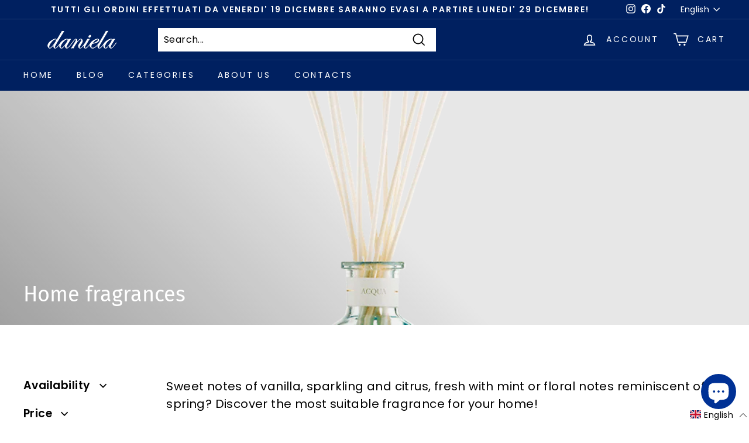

--- FILE ---
content_type: text/javascript
request_url: https://daniela1963.com/cdn/shop/t/7/assets/klarna.min.js?v=38968699294321336951654638451
body_size: 19577
content:
!function(){var t={93:function(t,e){"use strict";e.SL=function(){var t,e=arguments.length>0&&void 0!==arguments[0]?arguments[0]:window,n=0;try{for(;!t&&n<r.length;)t=e.localStorage.getItem(r[n]),n++;var i=e.localStorage.getItem(o),c=new Date;if(!t)return null;if(i){if(c.getTime()>i){for(var s=0;s<r.length;s++)e.localStorage.removeItem(r[s]);return e.localStorage.removeItem(o),null}}else a(t);return t}catch(t){return null}},e.Io=a;var n="_klarna_mdid",r=[n,"klarna-mdid"],o="".concat(n,"_expiry"),i=31536e6;function a(t){var e=arguments.length>1&&void 0!==arguments[1]?arguments[1]:{},r=e.context,a=void 0===r?window:r,c=e.ttl,s=void 0===c?i:c,u=new Date,l=u.getTime()+s;try{a.localStorage.setItem(n,t),a.localStorage.setItem(o,l)}catch(t){}}},702:function(t,e,n){t.exports=function(){"use strict";function t(t){var e=typeof t;return null!==t&&("object"===e||"function"===e)}function e(t){return"function"==typeof t}var r=Array.isArray?Array.isArray:function(t){return"[object Array]"===Object.prototype.toString.call(t)},o=0,i=void 0,a=void 0,c=function(t,e){w[o]=t,w[o+1]=e,2===(o+=2)&&(a?a(_):E())};function s(t){a=t}function u(t){c=t}var l="undefined"!=typeof window?window:void 0,f=l||{},p=f.MutationObserver||f.WebKitMutationObserver,d="undefined"==typeof self&&"undefined"!=typeof process&&"[object process]"==={}.toString.call(process),h="undefined"!=typeof Uint8ClampedArray&&"undefined"!=typeof importScripts&&"undefined"!=typeof MessageChannel;function y(){return function(){return process.nextTick(_)}}function m(){return void 0!==i?function(){i(_)}:g()}function v(){var t=0,e=new p(_),n=document.createTextNode("");return e.observe(n,{characterData:!0}),function(){n.data=t=++t%2}}function b(){var t=new MessageChannel;return t.port1.onmessage=_,function(){return t.port2.postMessage(0)}}function g(){var t=setTimeout;return function(){return t(_,1)}}var w=new Array(1e3);function _(){for(var t=0;t<o;t+=2)(0,w[t])(w[t+1]),w[t]=void 0,w[t+1]=void 0;o=0}function O(){try{var t=Function("return this")().require("vertx");return i=t.runOnLoop||t.runOnContext,m()}catch(t){return g()}}var E=void 0;function S(t,e){var n=this,r=new this.constructor(I);void 0===r[j]&&W(r);var o=n._state;if(o){var i=arguments[o-1];c((function(){return G(o,r,i,n._result)}))}else B(n,r,t,e);return r}function P(t){var e=this;if(t&&"object"==typeof t&&t.constructor===e)return t;var n=new e(I);return U(n,t),n}E=d?y():p?v():h?b():void 0===l?O():g();var j=Math.random().toString(36).substring(2);function I(){}var k=void 0,C=1,A=2;function T(){return new TypeError("You cannot resolve a promise with itself")}function x(){return new TypeError("A promises callback cannot return that same promise.")}function R(t,e,n,r){try{t.call(e,n,r)}catch(t){return t}}function L(t,e,n){c((function(t){var r=!1,o=R(n,e,(function(n){r||(r=!0,e!==n?U(t,n):H(t,n))}),(function(e){r||(r=!0,V(t,e))}),"Settle: "+(t._label||" unknown promise"));!r&&o&&(r=!0,V(t,o))}),t)}function N(t,e){e._state===C?H(t,e._result):e._state===A?V(t,e._result):B(e,void 0,(function(e){return U(t,e)}),(function(e){return V(t,e)}))}function M(t,n,r){n.constructor===t.constructor&&r===S&&n.constructor.resolve===P?N(t,n):void 0===r?H(t,n):e(r)?L(t,n,r):H(t,n)}function U(e,n){if(e===n)V(e,T());else if(t(n)){var r=void 0;try{r=n.then}catch(t){return void V(e,t)}M(e,n,r)}else H(e,n)}function D(t){t._onerror&&t._onerror(t._result),F(t)}function H(t,e){t._state===k&&(t._result=e,t._state=C,0!==t._subscribers.length&&c(F,t))}function V(t,e){t._state===k&&(t._state=A,t._result=e,c(D,t))}function B(t,e,n,r){var o=t._subscribers,i=o.length;t._onerror=null,o[i]=e,o[i+C]=n,o[i+A]=r,0===i&&t._state&&c(F,t)}function F(t){var e=t._subscribers,n=t._state;if(0!==e.length){for(var r=void 0,o=void 0,i=t._result,a=0;a<e.length;a+=3)r=e[a],o=e[a+n],r?G(n,r,o,i):o(i);t._subscribers.length=0}}function G(t,n,r,o){var i=e(r),a=void 0,c=void 0,s=!0;if(i){try{a=r(o)}catch(t){s=!1,c=t}if(n===a)return void V(n,x())}else a=o;n._state!==k||(i&&s?U(n,a):!1===s?V(n,c):t===C?H(n,a):t===A&&V(n,a))}function q(t,e){try{e((function(e){U(t,e)}),(function(e){V(t,e)}))}catch(e){V(t,e)}}var z=0;function Q(){return z++}function W(t){t[j]=z++,t._state=void 0,t._result=void 0,t._subscribers=[]}function K(){return new Error("Array Methods must be provided an Array")}var J=function(){function t(t,e){this._instanceConstructor=t,this.promise=new t(I),this.promise[j]||W(this.promise),r(e)?(this.length=e.length,this._remaining=e.length,this._result=new Array(this.length),0===this.length?H(this.promise,this._result):(this.length=this.length||0,this._enumerate(e),0===this._remaining&&H(this.promise,this._result))):V(this.promise,K())}return t.prototype._enumerate=function(t){for(var e=0;this._state===k&&e<t.length;e++)this._eachEntry(t[e],e)},t.prototype._eachEntry=function(t,e){var n=this._instanceConstructor,r=n.resolve;if(r===P){var o=void 0,i=void 0,a=!1;try{o=t.then}catch(t){a=!0,i=t}if(o===S&&t._state!==k)this._settledAt(t._state,e,t._result);else if("function"!=typeof o)this._remaining--,this._result[e]=t;else if(n===et){var c=new n(I);a?V(c,i):M(c,t,o),this._willSettleAt(c,e)}else this._willSettleAt(new n((function(e){return e(t)})),e)}else this._willSettleAt(r(t),e)},t.prototype._settledAt=function(t,e,n){var r=this.promise;r._state===k&&(this._remaining--,t===A?V(r,n):this._result[e]=n),0===this._remaining&&H(r,this._result)},t.prototype._willSettleAt=function(t,e){var n=this;B(t,void 0,(function(t){return n._settledAt(C,e,t)}),(function(t){return n._settledAt(A,e,t)}))},t}();function Y(t){return new J(this,t).promise}function X(t){var e=this;return r(t)?new e((function(n,r){for(var o=t.length,i=0;i<o;i++)e.resolve(t[i]).then(n,r)})):new e((function(t,e){return e(new TypeError("You must pass an array to race."))}))}function $(t){var e=new this(I);return V(e,t),e}function Z(){throw new TypeError("You must pass a resolver function as the first argument to the promise constructor")}function tt(){throw new TypeError("Failed to construct 'Promise': Please use the 'new' operator, this object constructor cannot be called as a function.")}var et=function(){function t(e){this[j]=Q(),this._result=this._state=void 0,this._subscribers=[],I!==e&&("function"!=typeof e&&Z(),this instanceof t?q(this,e):tt())}return t.prototype.catch=function(t){return this.then(null,t)},t.prototype.finally=function(t){var n=this,r=n.constructor;return e(t)?n.then((function(e){return r.resolve(t()).then((function(){return e}))}),(function(e){return r.resolve(t()).then((function(){throw e}))})):n.then(t,t)},t}();function nt(){var t=void 0;if(void 0!==n.g)t=n.g;else if("undefined"!=typeof self)t=self;else try{t=Function("return this")()}catch(t){throw new Error("polyfill failed because global object is unavailable in this environment")}var e=t.Promise;if(e){var r=null;try{r=Object.prototype.toString.call(e.resolve())}catch(t){}if("[object Promise]"===r&&!e.cast)return}t.Promise=et}return et.prototype.then=S,et.all=Y,et.race=X,et.resolve=P,et.reject=$,et._setScheduler=s,et._setAsap=u,et._asap=c,et.polyfill=nt,et.Promise=et,et}()},496:function(t){var e,n=self.crypto||self.msCrypto,r="_-"+String.fromCharCode(e=48,e+=1,e+=1,e+=1,e+=1,e+=1,e+=1,e+=1,e+=1,e+=1,e+=8,e+=1,e+=1,e+=1,e+=1,e+=1,e+=1,e+=1,e+=1,e+=1,e+=1,e+=1,e+=1,e+=1,e+=1,e+=1,e+=1,e+=1,e+=1,e+=1,e+=1,e+=1,e+=1,e+=1,e+=1,e+=1,e+=7,e+=1,e+=1,e+=1,e+=1,e+=1,e+=1,e+=1,e+=1,e+=1,e+=1,e+=1,e+=1,e+=1,e+=1,e+=1,e+=1,e+=1,e+=1,e+=1,e+=1,e+=1,e+=1,e+=1,e+=1,e+=1);t.exports=function(t){t=t||21;for(var e="",o=n.getRandomValues(new Uint8Array(t));t--;)e+=r[63&o[t]];return e}},798:function(t,e,n){"use strict";var r=String.prototype.replace,o=/%20/g,i=n(769),a={RFC1738:"RFC1738",RFC3986:"RFC3986"};t.exports=i.assign({default:a.RFC3986,formatters:{RFC1738:function(t){return r.call(t,o,"+")},RFC3986:function(t){return String(t)}}},a)},129:function(t,e,n){"use strict";var r=n(261),o=n(235),i=n(798);t.exports={formats:i,parse:o,stringify:r}},235:function(t,e,n){"use strict";var r=n(769),o=Object.prototype.hasOwnProperty,i=Array.isArray,a={allowDots:!1,allowPrototypes:!1,arrayLimit:20,charset:"utf-8",charsetSentinel:!1,comma:!1,decoder:r.decode,delimiter:"&",depth:5,ignoreQueryPrefix:!1,interpretNumericEntities:!1,parameterLimit:1e3,parseArrays:!0,plainObjects:!1,strictNullHandling:!1},c=function(t){return t.replace(/&#(\d+);/g,(function(t,e){return String.fromCharCode(parseInt(e,10))}))},s=function(t,e){return t&&"string"==typeof t&&e.comma&&t.indexOf(",")>-1?t.split(","):t},u=function(t,e,n,r){if(t){var i=n.allowDots?t.replace(/\.([^.[]+)/g,"[$1]"):t,a=/(\[[^[\]]*])/g,c=n.depth>0&&/(\[[^[\]]*])/.exec(i),u=c?i.slice(0,c.index):i,l=[];if(u){if(!n.plainObjects&&o.call(Object.prototype,u)&&!n.allowPrototypes)return;l.push(u)}for(var f=0;n.depth>0&&null!==(c=a.exec(i))&&f<n.depth;){if(f+=1,!n.plainObjects&&o.call(Object.prototype,c[1].slice(1,-1))&&!n.allowPrototypes)return;l.push(c[1])}return c&&l.push("["+i.slice(c.index)+"]"),function(t,e,n,r){for(var o=r?e:s(e,n),i=t.length-1;i>=0;--i){var a,c=t[i];if("[]"===c&&n.parseArrays)a=[].concat(o);else{a=n.plainObjects?Object.create(null):{};var u="["===c.charAt(0)&&"]"===c.charAt(c.length-1)?c.slice(1,-1):c,l=parseInt(u,10);n.parseArrays||""!==u?!isNaN(l)&&c!==u&&String(l)===u&&l>=0&&n.parseArrays&&l<=n.arrayLimit?(a=[])[l]=o:a[u]=o:a={0:o}}o=a}return o}(l,e,n,r)}};t.exports=function(t,e){var n=function(t){if(!t)return a;if(null!==t.decoder&&void 0!==t.decoder&&"function"!=typeof t.decoder)throw new TypeError("Decoder has to be a function.");if(void 0!==t.charset&&"utf-8"!==t.charset&&"iso-8859-1"!==t.charset)throw new TypeError("The charset option must be either utf-8, iso-8859-1, or undefined");var e=void 0===t.charset?a.charset:t.charset;return{allowDots:void 0===t.allowDots?a.allowDots:!!t.allowDots,allowPrototypes:"boolean"==typeof t.allowPrototypes?t.allowPrototypes:a.allowPrototypes,arrayLimit:"number"==typeof t.arrayLimit?t.arrayLimit:a.arrayLimit,charset:e,charsetSentinel:"boolean"==typeof t.charsetSentinel?t.charsetSentinel:a.charsetSentinel,comma:"boolean"==typeof t.comma?t.comma:a.comma,decoder:"function"==typeof t.decoder?t.decoder:a.decoder,delimiter:"string"==typeof t.delimiter||r.isRegExp(t.delimiter)?t.delimiter:a.delimiter,depth:"number"==typeof t.depth||!1===t.depth?+t.depth:a.depth,ignoreQueryPrefix:!0===t.ignoreQueryPrefix,interpretNumericEntities:"boolean"==typeof t.interpretNumericEntities?t.interpretNumericEntities:a.interpretNumericEntities,parameterLimit:"number"==typeof t.parameterLimit?t.parameterLimit:a.parameterLimit,parseArrays:!1!==t.parseArrays,plainObjects:"boolean"==typeof t.plainObjects?t.plainObjects:a.plainObjects,strictNullHandling:"boolean"==typeof t.strictNullHandling?t.strictNullHandling:a.strictNullHandling}}(e);if(""===t||null==t)return n.plainObjects?Object.create(null):{};for(var l="string"==typeof t?function(t,e){var n,u={},l=e.ignoreQueryPrefix?t.replace(/^\?/,""):t,f=e.parameterLimit===1/0?void 0:e.parameterLimit,p=l.split(e.delimiter,f),d=-1,h=e.charset;if(e.charsetSentinel)for(n=0;n<p.length;++n)0===p[n].indexOf("utf8=")&&("utf8=%E2%9C%93"===p[n]?h="utf-8":"utf8=%26%2310003%3B"===p[n]&&(h="iso-8859-1"),d=n,n=p.length);for(n=0;n<p.length;++n)if(n!==d){var y,m,v=p[n],b=v.indexOf("]="),g=-1===b?v.indexOf("="):b+1;-1===g?(y=e.decoder(v,a.decoder,h,"key"),m=e.strictNullHandling?null:""):(y=e.decoder(v.slice(0,g),a.decoder,h,"key"),m=r.maybeMap(s(v.slice(g+1),e),(function(t){return e.decoder(t,a.decoder,h,"value")}))),m&&e.interpretNumericEntities&&"iso-8859-1"===h&&(m=c(m)),v.indexOf("[]=")>-1&&(m=i(m)?[m]:m),o.call(u,y)?u[y]=r.combine(u[y],m):u[y]=m}return u}(t,n):t,f=n.plainObjects?Object.create(null):{},p=Object.keys(l),d=0;d<p.length;++d){var h=p[d],y=u(h,l[h],n,"string"==typeof t);f=r.merge(f,y,n)}return r.compact(f)}},261:function(t,e,n){"use strict";var r=n(769),o=n(798),i=Object.prototype.hasOwnProperty,a={brackets:function(t){return t+"[]"},comma:"comma",indices:function(t,e){return t+"["+e+"]"},repeat:function(t){return t}},c=Array.isArray,s=Array.prototype.push,u=function(t,e){s.apply(t,c(e)?e:[e])},l=Date.prototype.toISOString,f=o.default,p={addQueryPrefix:!1,allowDots:!1,charset:"utf-8",charsetSentinel:!1,delimiter:"&",encode:!0,encoder:r.encode,encodeValuesOnly:!1,format:f,formatter:o.formatters[f],indices:!1,serializeDate:function(t){return l.call(t)},skipNulls:!1,strictNullHandling:!1},d=function t(e,n,o,i,a,s,l,f,d,h,y,m,v){var b,g=e;if("function"==typeof l?g=l(n,g):g instanceof Date?g=h(g):"comma"===o&&c(g)&&(g=r.maybeMap(g,(function(t){return t instanceof Date?h(t):t})).join(",")),null===g){if(i)return s&&!m?s(n,p.encoder,v,"key"):n;g=""}if("string"==typeof(b=g)||"number"==typeof b||"boolean"==typeof b||"symbol"==typeof b||"bigint"==typeof b||r.isBuffer(g))return s?[y(m?n:s(n,p.encoder,v,"key"))+"="+y(s(g,p.encoder,v,"value"))]:[y(n)+"="+y(String(g))];var w,_=[];if(void 0===g)return _;if(c(l))w=l;else{var O=Object.keys(g);w=f?O.sort(f):O}for(var E=0;E<w.length;++E){var S=w[E],P=g[S];if(!a||null!==P){var j=c(g)?"function"==typeof o?o(n,S):n:n+(d?"."+S:"["+S+"]");u(_,t(P,j,o,i,a,s,l,f,d,h,y,m,v))}}return _};t.exports=function(t,e){var n,r=t,s=function(t){if(!t)return p;if(null!==t.encoder&&void 0!==t.encoder&&"function"!=typeof t.encoder)throw new TypeError("Encoder has to be a function.");var e=t.charset||p.charset;if(void 0!==t.charset&&"utf-8"!==t.charset&&"iso-8859-1"!==t.charset)throw new TypeError("The charset option must be either utf-8, iso-8859-1, or undefined");var n=o.default;if(void 0!==t.format){if(!i.call(o.formatters,t.format))throw new TypeError("Unknown format option provided.");n=t.format}var r=o.formatters[n],a=p.filter;return("function"==typeof t.filter||c(t.filter))&&(a=t.filter),{addQueryPrefix:"boolean"==typeof t.addQueryPrefix?t.addQueryPrefix:p.addQueryPrefix,allowDots:void 0===t.allowDots?p.allowDots:!!t.allowDots,charset:e,charsetSentinel:"boolean"==typeof t.charsetSentinel?t.charsetSentinel:p.charsetSentinel,delimiter:void 0===t.delimiter?p.delimiter:t.delimiter,encode:"boolean"==typeof t.encode?t.encode:p.encode,encoder:"function"==typeof t.encoder?t.encoder:p.encoder,encodeValuesOnly:"boolean"==typeof t.encodeValuesOnly?t.encodeValuesOnly:p.encodeValuesOnly,filter:a,formatter:r,serializeDate:"function"==typeof t.serializeDate?t.serializeDate:p.serializeDate,skipNulls:"boolean"==typeof t.skipNulls?t.skipNulls:p.skipNulls,sort:"function"==typeof t.sort?t.sort:null,strictNullHandling:"boolean"==typeof t.strictNullHandling?t.strictNullHandling:p.strictNullHandling}}(e);"function"==typeof s.filter?r=(0,s.filter)("",r):c(s.filter)&&(n=s.filter);var l,f=[];if("object"!=typeof r||null===r)return"";l=e&&e.arrayFormat in a?e.arrayFormat:e&&"indices"in e?e.indices?"indices":"repeat":"indices";var h=a[l];n||(n=Object.keys(r)),s.sort&&n.sort(s.sort);for(var y=0;y<n.length;++y){var m=n[y];s.skipNulls&&null===r[m]||u(f,d(r[m],m,h,s.strictNullHandling,s.skipNulls,s.encode?s.encoder:null,s.filter,s.sort,s.allowDots,s.serializeDate,s.formatter,s.encodeValuesOnly,s.charset))}var v=f.join(s.delimiter),b=!0===s.addQueryPrefix?"?":"";return s.charsetSentinel&&("iso-8859-1"===s.charset?b+="utf8=%26%2310003%3B&":b+="utf8=%E2%9C%93&"),v.length>0?b+v:""}},769:function(t){"use strict";var e=Object.prototype.hasOwnProperty,n=Array.isArray,r=function(){for(var t=[],e=0;e<256;++e)t.push("%"+((e<16?"0":"")+e.toString(16)).toUpperCase());return t}(),o=function(t,e){for(var n=e&&e.plainObjects?Object.create(null):{},r=0;r<t.length;++r)void 0!==t[r]&&(n[r]=t[r]);return n};t.exports={arrayToObject:o,assign:function(t,e){return Object.keys(e).reduce((function(t,n){return t[n]=e[n],t}),t)},combine:function(t,e){return[].concat(t,e)},compact:function(t){for(var e=[{obj:{o:t},prop:"o"}],r=[],o=0;o<e.length;++o)for(var i=e[o],a=i.obj[i.prop],c=Object.keys(a),s=0;s<c.length;++s){var u=c[s],l=a[u];"object"==typeof l&&null!==l&&-1===r.indexOf(l)&&(e.push({obj:a,prop:u}),r.push(l))}return function(t){for(;t.length>1;){var e=t.pop(),r=e.obj[e.prop];if(n(r)){for(var o=[],i=0;i<r.length;++i)void 0!==r[i]&&o.push(r[i]);e.obj[e.prop]=o}}}(e),t},decode:function(t,e,n){var r=t.replace(/\+/g," ");if("iso-8859-1"===n)return r.replace(/%[0-9a-f]{2}/gi,unescape);try{return decodeURIComponent(r)}catch(t){return r}},encode:function(t,e,n){if(0===t.length)return t;var o=t;if("symbol"==typeof t?o=Symbol.prototype.toString.call(t):"string"!=typeof t&&(o=String(t)),"iso-8859-1"===n)return escape(o).replace(/%u[0-9a-f]{4}/gi,(function(t){return"%26%23"+parseInt(t.slice(2),16)+"%3B"}));for(var i="",a=0;a<o.length;++a){var c=o.charCodeAt(a);45===c||46===c||95===c||126===c||c>=48&&c<=57||c>=65&&c<=90||c>=97&&c<=122?i+=o.charAt(a):c<128?i+=r[c]:c<2048?i+=r[192|c>>6]+r[128|63&c]:c<55296||c>=57344?i+=r[224|c>>12]+r[128|c>>6&63]+r[128|63&c]:(a+=1,c=65536+((1023&c)<<10|1023&o.charCodeAt(a)),i+=r[240|c>>18]+r[128|c>>12&63]+r[128|c>>6&63]+r[128|63&c])}return i},isBuffer:function(t){return!(!t||"object"!=typeof t)&&!!(t.constructor&&t.constructor.isBuffer&&t.constructor.isBuffer(t))},isRegExp:function(t){return"[object RegExp]"===Object.prototype.toString.call(t)},maybeMap:function(t,e){if(n(t)){for(var r=[],o=0;o<t.length;o+=1)r.push(e(t[o]));return r}return e(t)},merge:function t(r,i,a){if(!i)return r;if("object"!=typeof i){if(n(r))r.push(i);else{if(!r||"object"!=typeof r)return[r,i];(a&&(a.plainObjects||a.allowPrototypes)||!e.call(Object.prototype,i))&&(r[i]=!0)}return r}if(!r||"object"!=typeof r)return[r].concat(i);var c=r;return n(r)&&!n(i)&&(c=o(r,a)),n(r)&&n(i)?(i.forEach((function(n,o){if(e.call(r,o)){var i=r[o];i&&"object"==typeof i&&n&&"object"==typeof n?r[o]=t(i,n,a):r.push(n)}else r[o]=n})),r):Object.keys(i).reduce((function(n,r){var o=i[r];return e.call(n,r)?n[r]=t(n[r],o,a):n[r]=o,n}),c)}}},653:function(t,e,n){"use strict";var r,o=(r=function(t,e){return r=Object.setPrototypeOf||{__proto__:[]}instanceof Array&&function(t,e){t.__proto__=e}||function(t,e){for(var n in e)Object.prototype.hasOwnProperty.call(e,n)&&(t[n]=e[n])},r(t,e)},function(t,e){function n(){this.constructor=t}r(t,e),t.prototype=null===e?Object.create(e):(n.prototype=e.prototype,new n)}),i=function(t){function e(){return t.call(this,"Only last command can return a value.")||this}return o(e,t),e}(Error),a=function(){function t(){if(void 0===this.constructor.commandName)throw new Error('Static property "commandName" is missing for command "'+this.constructor.name+'"')}return Object.defineProperty(t.prototype,"name",{get:function(){return this.constructor.commandName},enumerable:!1,configurable:!0}),t}(),c=function(){return c=Object.assign||function(t){for(var e,n=1,r=arguments.length;n<r;n++)for(var o in e=arguments[n])Object.prototype.hasOwnProperty.call(e,o)&&(t[o]=e[o]);return t},c.apply(this,arguments)};var s=function(){function t(){this.commands={},this.middlewares=[]}return t.prototype.addCommand=function(t){return this.commands[t.name]||(this.commands[t.name]=[]),this.commands[t.name].push(t),this},t.prototype.addCommands=function(t){var e=this;return t.forEach((function(t){return e.addCommand(t)})),this},t.prototype.addMiddleware=function(t){return this.middlewares.push(t),this},t.prototype.addMiddlewares=function(t){var e=this;return t.forEach((function(t){return e.addMiddleware(t)})),this},t.prototype.setExceptionHandler=function(t){return this.exceptionHandler=t,this},t.prototype.dispatch=function(t){var e=this,n=void 0;if(this.commands[t.name])try{for(var r=function(r){if(void 0!==n)throw new i;var a=o.applyMiddlewares((function(t){return r.process(t,e)}));n=a(t)},o=this,a=0,c=this.commands[t.name];a<c.length;a++){r(c[a])}}catch(t){this.throw(t)}return n},t.prototype.throw=function(t){if(!this.exceptionHandler)throw t;this.exceptionHandler.handle(t)},t.prototype.applyMiddlewares=function(t){return this.middlewares.reduce((function(t,e){return function(n){return e(n,t)}}),t)},t}(),u=function(){var t=function(e,n){return t=Object.setPrototypeOf||{__proto__:[]}instanceof Array&&function(t,e){t.__proto__=e}||function(t,e){for(var n in e)Object.prototype.hasOwnProperty.call(e,n)&&(t[n]=e[n])},t(e,n)};return function(e,n){if("function"!=typeof n&&null!==n)throw new TypeError("Class extends value "+String(n)+" is not a constructor or null");function r(){this.constructor=e}t(e,n),e.prototype=null===n?Object.create(n):(r.prototype=n.prototype,new r)}}(),l=function(t){function e(e){var n=t.call(this)||this;return n.requestEventSource=e,n}return u(e,t),e.prototype.process=function(){this.requestEventSource.fakeNotify()},e.commandName="DATA_SHARE_REQUEST",e}(a),f=function(){var t=function(e,n){return t=Object.setPrototypeOf||{__proto__:[]}instanceof Array&&function(t,e){t.__proto__=e}||function(t,e){for(var n in e)Object.prototype.hasOwnProperty.call(e,n)&&(t[n]=e[n])},t(e,n)};return function(e,n){if("function"!=typeof n&&null!==n)throw new TypeError("Class extends value "+String(n)+" is not a constructor or null");function r(){this.constructor=e}t(e,n),e.prototype=null===n?Object.create(n):(r.prototype=n.prototype,new r)}}(),p=function(t){function e(e){var n=t.call(this)||this;return n.callbackFunction=e,n}return f(e,t),e.prototype.process=function(t){this.callbackFunction(t.visitorData)},e.commandName="SEND_VISITOR_DATA",e}(a),d=function(){var t=function(e,n){return t=Object.setPrototypeOf||{__proto__:[]}instanceof Array&&function(t,e){t.__proto__=e}||function(t,e){for(var n in e)Object.prototype.hasOwnProperty.call(e,n)&&(t[n]=e[n])},t(e,n)};return function(e,n){if("function"!=typeof n&&null!==n)throw new TypeError("Class extends value "+String(n)+" is not a constructor or null");function r(){this.constructor=e}t(e,n),e.prototype=null===n?Object.create(n):(r.prototype=n.prototype,new r)}}(),h=function(t){function e(e,n,r,o){var i=t.call(this)||this;return i.win=e,i.cookies=n,i.upstreamClientId=r,i.tracker=o,i}return d(e,t),e.prototype.process=function(){var t=this.cookies.getValue("ku1-sid",""),e={a:this.cookies.getValue("ku1-vid",""),b:t,g:this.upstreamClientId,w:this.win.document.referrer||""};this.tracker.sendPageView(e)},e.commandName="SEND_PAGE_VIEW",e}(a),y=n(496),m=n.n(y),v=n(129);function b(t){return(0,v.stringify)(t,{addQueryPrefix:!0,skipNulls:!0})}function g(t){return/^[a-zA-Z]{2}-[a-zA-Z]{2}$/.test(t)}function w(t,e){return void 0===e&&(e=!1),null}var _=function(){var t=function(e,n){return t=Object.setPrototypeOf||{__proto__:[]}instanceof Array&&function(t,e){t.__proto__=e}||function(t,e){for(var n in e)Object.prototype.hasOwnProperty.call(e,n)&&(t[n]=e[n])},t(e,n)};return function(e,n){if("function"!=typeof n&&null!==n)throw new TypeError("Class extends value "+String(n)+" is not a constructor or null");function r(){this.constructor=e}t(e,n),e.prototype=null===n?Object.create(n):(r.prototype=n.prototype,new r)}}(),O=function(){return O=Object.assign||function(t){for(var e,n=1,r=arguments.length;n<r;n++)for(var o in e=arguments[n])Object.prototype.hasOwnProperty.call(e,o)&&(t[o]=e[o]);return t},O.apply(this,arguments)},E=function(t,e){var n={};for(var r in t)Object.prototype.hasOwnProperty.call(t,r)&&e.indexOf(r)<0&&(n[r]=t[r]);if(null!=t&&"function"==typeof Object.getOwnPropertySymbols){var o=0;for(r=Object.getOwnPropertySymbols(t);o<r.length;o++)e.indexOf(r[o])<0&&Object.prototype.propertyIsEnumerable.call(t,r[o])&&(n[r[o]]=t[r[o]])}return n},S="PROCESS_TEXT_PLACEMENT",P=function(t){function e(e,n,r,o,i,a){var c=t.call(this)||this;return c.win=e,c.fetch=n,c.appVersion=r,c.baseUrl=o,c.loadMetrics=i,c.tracker=a,c}return _(e,t),e.prototype.process=function(t){var e=this,n=t.element;if(this.isValidPlacement(n)){var r=this.getUrl(t.sessionId,n.dataset);n.kpurl!==r&&(n.kpurl=r,this.fetch(r,{cache:t.forceReload?"reload":"default"}).then((function(t){return t&&t.text?t.text():null})).then((function(t){return t?JSON.parse(t):null})).then((function(n){return e.processTextBased(r,t.element,n,t.numberOfRefreshPlacements)})))}},e.prototype.insertScript=function(t,e){var n=this.win.document.createElement("script");n.type="text/javascript",n.innerHTML=e,t.appendChild(n)},e.prototype.insertInterstitialScript=function(t,e){this.insertScript(t,e)},e.prototype.processTextBased=function(t,e,n,r){if(n&&n.code?(e.innerHTML=n.code,e.ariaHidden="true",w()):(e.style.display="none",e.innerHTML=""),n){n.scripts&&n.scripts.length>0&&this.insertInterstitialScript(e,n.scripts),n.code&&(e.style.display="inline");var o=n.samplingDecision||{impression:!0,load:!0},i=o.impression,a=o.load;i&&n.impressionTrackerParams&&this.tracker.sendTrackingImpression(n.impressionTrackerParams),a&&this.loadMetrics.adLoaded({numberOfRefreshPlacements:r,adUrl:t,placementType:"inline",placementIdentifier:e.dataset.key||e.dataset.id})}},e.commandName=S,e}(a),j=(function(t){function e(e,n,r,o,i,a,c){var s=t.call(this,e,n,r,o,i,a)||this;return s.upstreamClientId=c,s}_(e,t),e.prototype.isValidPlacement=function(t){var e=t.dataset.id;return Boolean(e)},e.prototype.getUrl=function(t,e){var n=e.id,r=E(e,["id"]),o=O({ver:this.appVersion,b:t,uci:this.upstreamClientId},r);return"".concat(this.baseUrl,"/v2/i/").concat(n).concat(b(o))}}(P),function(t){function e(e,n,r,o,i,a,c){var s=t.call(this,e,n,r,o,i,a)||this;return s.clientId=c,s}return _(e,t),e.prototype.isValidPlacement=function(t){var e=t.dataset,n=e.key,r=g(e.locale);return Boolean(n&&r)},e.prototype.getUrl=function(t,e){var n=e.key,r=e.locale,o=e.purchaseAmount,i=E(e,["key","locale","purchaseAmount"]),a=O({ver:this.appVersion,b:t,d:n,e:r,g:this.clientId,purchase_amount:o},i);return"".concat(this.baseUrl,"/v3/i").concat(b(a))},e}(P));function I(t,e,n,r){return void 0===r&&(r=!1),{name:S,sessionId:t,element:e,numberOfRefreshPlacements:n,forceReload:r}}var k=function(){var t=function(e,n){return t=Object.setPrototypeOf||{__proto__:[]}instanceof Array&&function(t,e){t.__proto__=e}||function(t,e){for(var n in e)Object.prototype.hasOwnProperty.call(e,n)&&(t[n]=e[n])},t(e,n)};return function(e,n){if("function"!=typeof n&&null!==n)throw new TypeError("Class extends value "+String(n)+" is not a constructor or null");function r(){this.constructor=e}t(e,n),e.prototype=null===n?Object.create(n):(r.prototype=n.prototype,new r)}}(),C=function(){return C=Object.assign||function(t){for(var e,n=1,r=arguments.length;n<r;n++)for(var o in e=arguments[n])Object.prototype.hasOwnProperty.call(e,o)&&(t[o]=e[o]);return t},C.apply(this,arguments)},A=function(t,e){var n={};for(var r in t)Object.prototype.hasOwnProperty.call(t,r)&&e.indexOf(r)<0&&(n[r]=t[r]);if(null!=t&&"function"==typeof Object.getOwnPropertySymbols){var o=0;for(r=Object.getOwnPropertySymbols(t);o<r.length;o++)e.indexOf(r[o])<0&&Object.prototype.propertyIsEnumerable.call(t,r[o])&&(n[r[o]]=t[r[o]])}return n},T="PROCESS_IFRAME_PLACEMENT",x=function(t){function e(e,n,r,o,i,a){var c=t.call(this)||this;return c.win=e,c.appVersion=n,c.rpcClientRegistry=r,c.baseUrl=o,c.loadMetrics=i,c.tracker=a,c}return k(e,t),e.prototype.process=function(t){var e,n,r=this;if(this.isValidPlacement(t.element)){if(t.element.children.length>0){if((e=t.element.querySelector("iframe"))&&e.getAttribute("src")===this.getIframeUrl(t.sessionId,t.element.dataset)){if(!t.forceReload)return;var o=this.rpcClientRegistry.get(e);o&&o.forceReload()}else if(e){t.element.removeChild(e),e=null;var i=this.getIframeUrl(t.sessionId,t.element.dataset);e=this.createIframe(i),t.element.appendChild(e),n=w(t.element,!0)}}else{i=this.getIframeUrl(t.sessionId,t.element.dataset);e=this.createIframe(i),t.element.appendChild(e),n=w(t.element,!0)}e&&(e.style.height="0px",e.addEventListener("load",(function(){var o=r.rpcClientRegistry.create(r.win,e,"k-ad",r.baseUrl);o.getSamplingDecision((function(i){var a=i||{impression:!0,load:!0},c=a.impression,s=a.load;o.getTrackingParams((function(t,e){!e&&c&&r.tracker.sendTrackingImpression(t)})),o.getPlacementOptions((function(i,a){if(!a){var c=r.getIframeUrl(t.sessionId,t.element.dataset),u=s?function(){r.loadMetrics.adLoaded({numberOfRefreshPlacements:t.numberOfRefreshPlacements,adUrl:c,placementType:"iframe",placementIdentifier:t.element.dataset.key||t.element.dataset.id})}:function(){return null};r.displayIframe(e,n,i,o,u)}}))}))})))}},e.prototype.displayIframe=function(t,e,n,r,o){var i=!1;if(n&&(t.style.height="".concat(n.height).concat(n.heightUnit||"px"),t.style.maxWidth="".concat(n.width).concat(n.widthUnit||"px"),n.height>0&&(o(),i=!0),n.scalable)){var a=function(e){t.style.height="".concat(e,"px")},c=function(){r.getHeight((function(t){a(t)}))};setTimeout((function(){r.getHeight((function(t){t&&(a(t),i||(o(),i=!0),e&&(e.style.display="inline-block"),setTimeout((function(){return c()}),100))}))}),100),this.win.addEventListener("resize",c)}},e.prototype.createIframe=function(t){var e=this.win.document.createElement("iframe");return e.setAttribute("src",t),e.setAttribute("scrolling","no"),e.setAttribute("frameborder","no"),e.setAttribute("aria-hidden","true"),e.style.display="inline-block",e.style.width="100%",e.style.height="0px",e},e.commandName=T,e}(a),R=(function(t){function e(e,n,r,o,i,a,c){var s=t.call(this,e,n,r,o,i,a)||this;return s.upstreamClientId=c,s}k(e,t),e.prototype.isValidPlacement=function(t){var e=t.dataset.id;return Boolean(e)},e.prototype.getIframeUrl=function(t,e){var n=e.id,r=A(e,["id"]),o=C({ver:this.appVersion,b:t,uci:this.upstreamClientId},r);return"".concat(this.baseUrl,"/v2/").concat(n).concat(b(o))}}(x),function(t){function e(e,n,r,o,i,a,c){var s=t.call(this,e,n,r,o,i,a)||this;return s.clientId=c,s}return k(e,t),e.prototype.isValidPlacement=function(t){var e=t.dataset,n=e.key,r=g(e.locale);return Boolean(n&&r)},e.prototype.getIframeUrl=function(t,e){var n=e.key,r=e.locale,o=e.purchaseAmount,i=A(e,["key","locale","purchaseAmount"]),a=C(C({},i),{ver:this.appVersion,b:t,d:n,e:r,g:this.clientId,purchase_amount:o});return"".concat(this.baseUrl,"/v3/r").concat(b(a))},e}(x));function L(t,e,n,r){return void 0===r&&(r=!1),{name:T,sessionId:t,element:e,numberOfRefreshPlacements:n,forceReload:r}}var N=function(){var t=function(e,n){return t=Object.setPrototypeOf||{__proto__:[]}instanceof Array&&function(t,e){t.__proto__=e}||function(t,e){for(var n in e)Object.prototype.hasOwnProperty.call(e,n)&&(t[n]=e[n])},t(e,n)};return function(e,n){if("function"!=typeof n&&null!==n)throw new TypeError("Class extends value "+String(n)+" is not a constructor or null");function r(){this.constructor=e}t(e,n),e.prototype=null===n?Object.create(n):(r.prototype=n.prototype,new r)}}(),M=function(){return M=Object.assign||function(t){for(var e,n=1,r=arguments.length;n<r;n++)for(var o in e=arguments[n])Object.prototype.hasOwnProperty.call(e,o)&&(t[o]=e[o]);return t},M.apply(this,arguments)},U=function(t,e){var n={};for(var r in t)Object.prototype.hasOwnProperty.call(t,r)&&e.indexOf(r)<0&&(n[r]=t[r]);if(null!=t&&"function"==typeof Object.getOwnPropertySymbols){var o=0;for(r=Object.getOwnPropertySymbols(t);o<r.length;o++)e.indexOf(r[o])<0&&Object.prototype.propertyIsEnumerable.call(t,r[o])&&(n[r[o]]=t[r[o]])}return n},D="PROCESS_SHADOW_DOM_PLACEMENT",H=function(t){function e(e,n,r,o,i,a,c){var s=t.call(this)||this;return s.win=e,s.fetch=n,s.appVersion=r,s.baseUrl=o,s.klarnaFontsURL=i,s.loadMetrics=a,s.tracker=c,s}return N(e,t),e.prototype.process=function(t){var e=this,n=t.element;if(this.isValidPlacement(n)){var r=this.getUrl(t.sessionId,t.element.dataset);if(this.hasNoFontsLink(n)){var o=this.win.document.createElement("link");o.rel="stylesheet",o.href=this.klarnaFontsURL,n.prepend(o)}n.kpurl!==r&&(n.kpurl=r,this.fetch(r,{cache:t.forceReload?"reload":"default"}).then((function(t){return t&&t.text?t.text():null})).then((function(t){return t?JSON.parse(t):null})).then((function(o){return e.processResponse(r,n,o,t.numberOfRefreshPlacements)})))}},e.prototype.hasNoFontsLink=function(t){return null===t.querySelector('link[rel=stylesheet][href="'.concat(this.klarnaFontsURL,'"]'))},e.prototype.insertScript=function(t,e){var n=this.win.document.createElement("script");n.type="text/javascript",n.innerHTML=e,t.appendChild(n)},e.prototype.insertCustomFontFace=function(t,e){t.insertAdjacentHTML("afterbegin",e)},e.prototype.insertInterstitialScript=function(t,e){this.insertScript(t,e)},e.prototype.processResponse=function(t,e,n,r){var o;e.wrapper||((o=this.win.document.createElement("div")).style.height="auto",e.wrapper=o,e.prepend(o));e.kpsr||(e.kpsr=e.wrapper.attachShadow({mode:"closed"}),e.kpsr.addEventListener("click",(function(t){t.stopPropagation()})),(o=this.win.document.createElement("div")).style.all="initial",e.kpsr.prepend(o));if(n&&n.code){w();var i=n.placementOptions;e.kpsr.firstElementChild.innerHTML=n.code,i&&i.width?"px"===i.widthUnit?(e.wrapper.style.maxWidth="".concat(i.width).concat(i.widthUnit),e.wrapper.style.width="100%"):"%"===i.widthUnit?e.wrapper.style.width="".concat(i.width).concat(i.widthUnit):e.wrapper.style.width="100%":e.wrapper.style.width="100%",e.wrapper.style.display="inline-block",e.wrapper.ariaHidden="true",n.scripts&&n.scripts.length>0&&this.insertInterstitialScript(e.kpsr.firstElementChild,n.scripts),n.customFont&&this.insertCustomFontFace(e,n.customFont)}else if(e.wrapper.style.display="none",e.kpsr.firstElementChild.innerHTML="",e.wrapper.style.maxWidth="",e.wrapper.style.width="",!n)return;var a=n.samplingDecision||{impression:!0,load:!0},c=a.impression,s=a.load;c&&n.impressionTrackerParams&&this.tracker.sendTrackingImpression(n.impressionTrackerParams),s&&this.loadMetrics.adLoaded({numberOfRefreshPlacements:r,adUrl:t,placementType:"shadow-dom",placementIdentifier:e.dataset.key||e.dataset.id})},e.commandName=D,e}(a),V=(function(t){function e(e,n,r,o,i,a,c,s){var u=t.call(this,e,n,r,o,i,a,c)||this;return u.upstreamClientId=s,u}N(e,t),e.prototype.isValidPlacement=function(t){var e=t.dataset.id;return Boolean(e)},e.prototype.getUrl=function(t,e){var n=e.id,r=U(e,["id"]),o=M({ver:this.appVersion,b:t,uci:this.upstreamClientId},r);return"".concat(this.baseUrl,"/v2/s/").concat(n).concat(b(o))}}(H),function(t){function e(e,n,r,o,i,a,c,s){var u=t.call(this,e,n,r,o,i,a,c)||this;return u.clientId=s,u}return N(e,t),e.prototype.isValidPlacement=function(t){var e=t.dataset,n=e.key,r=g(e.locale);return Boolean(n&&r)},e.prototype.getUrl=function(t,e){var n=e.key,r=e.locale,o=e.purchaseAmount,i=U(e,["key","locale","purchaseAmount"]),a=M({ver:this.appVersion,b:t,d:n,e:r,g:this.clientId,purchase_amount:o},i);return"".concat(this.baseUrl,"/v3/s").concat(b(a))},e}(H));function B(t,e,n,r){return void 0===r&&(r=!1),{name:D,sessionId:t,element:e,numberOfRefreshPlacements:n,forceReload:r}}var F=function(){var t=function(e,n){return t=Object.setPrototypeOf||{__proto__:[]}instanceof Array&&function(t,e){t.__proto__=e}||function(t,e){for(var n in e)Object.prototype.hasOwnProperty.call(e,n)&&(t[n]=e[n])},t(e,n)};return function(e,n){if("function"!=typeof n&&null!==n)throw new TypeError("Class extends value "+String(n)+" is not a constructor or null");function r(){this.constructor=e}t(e,n),e.prototype=null===n?Object.create(n):(r.prototype=n.prototype,new r)}}(),G=function(){return G=Object.assign||function(t){for(var e,n=1,r=arguments.length;n<r;n++)for(var o in e=arguments[n])Object.prototype.hasOwnProperty.call(e,o)&&(t[o]=e[o]);return t},G.apply(this,arguments)},q="PROCESS_PLACEMENT",z=function(t){function e(e){var n=t.call(this)||this;return n.useShadowDom=e,n}return F(e,t),e.commandName=q,e}(a),Q=(function(t){function e(){return null!==t&&t.apply(this,arguments)||this}F(e,t),e.prototype.process=function(t,e){var n=t.element,r=t.sessionId,o=t.forceReload,i=t.numberOfRefreshPlacements,a=G({},n.dataset);a.id&&(void 0!==a.inline&&(""===a.inline||"true"===a.inline.toLowerCase())?e.dispatch(I(r,n,i,o)):this.useShadowDom&&n.attachShadow?e.dispatch(B(r,n,i,o)):e.dispatch(L(r,n,i,o)))}}(z),function(t){function e(){return null!==t&&t.apply(this,arguments)||this}return F(e,t),e.prototype.process=function(t,e){var n=t.element,r=t.sessionId,o=t.forceReload,i=t.numberOfRefreshPlacements,a=G({},n.dataset);a.key&&(void 0!==a.inline&&(""===a.inline||"true"===a.inline.toLowerCase())?e.dispatch(I(r,n,i,o)):this.useShadowDom&&n.attachShadow?e.dispatch(B(r,n,i,o)):e.dispatch(L(r,n,i,o)))},e}(z));function W(t,e,n,r){return void 0===r&&(r=!1),{name:q,sessionId:t,element:e,numberOfRefreshPlacements:n,forceReload:r}}var K=function(t,e){(new t.Image).src=e},J=function(t,e,n){t.navigator.sendBeacon(e,JSON.stringify(n))},Y=Object.assign||function(t){for(var e=1;e<arguments.length;e++){var n=arguments[e];for(var r in n)Object.prototype.hasOwnProperty.call(n,r)&&(t[r]=n[r])}return t},X="function"==typeof Symbol&&"symbol"==typeof Symbol.iterator?function(t){return typeof t}:function(t){return t&&"function"==typeof Symbol&&t.constructor===Symbol&&t!==Symbol.prototype?"symbol":typeof t},$="/v1/";function Z(t){var e=arguments.length>1&&void 0!==arguments[1]?arguments[1]:window;if("object"!==(void 0===t?"undefined":X(t))||!t)throw new TypeError("expected configuration object");var n=t.baseUrl,r=void 0===n?"https://eu.klarnaevt.com":n,o=t.client,i=t.clientVersion,a=t.sessionId,c=t.instanceId,s=void 0===c?Math.floor(9e3*Math.random())+1e3:c,u=t.logLevel||0;if("string"!=typeof o)throw new TypeError("expected `client` in the configuration object");if("string"!=typeof i)throw new TypeError("expected `clientVersion` in the configuration object");if("string"!=typeof a)throw new TypeError("expected `sessionId` in the configuration object");if("number"!=typeof u||u<0||u>6)throw new TypeError("invalid `logLevel` ("+u+")");function l(t){return Object.keys(t).sort().map((function(e){return encodeURIComponent(e)+"="+encodeURIComponent(t[e])})).join("&")}function f(t,e){return""+r+$+o+"/"+i+"/"+t+"?"+l(e)}function p(t){var n=arguments.length>1&&void 0!==arguments[1]?arguments[1]:{},r=arguments[2],o=arguments.length>3&&void 0!==arguments[3]?arguments[3]:0;if(!(u>o)){if(!t)throw new TypeError("expected `name` as first parameter");var i=f(t,n=Y({},n,{iid:s,sid:a,timestamp:n.timestamp||(new Date).getTime()}));try{J(e,i,r)}catch(t){r&&(i+="&"+l(r)),K(e,i)}}}function d(t,e,n){p(t,e,n,0)}function h(t,e,n){p(t,e,n,1)}function y(t,e,n){p(t,e,n,2)}function m(t,e,n){p(t,e,n,3)}function v(t,e,n){p(t,e,n,4)}function b(t,e,n){p(t,e,n,5)}function g(){var t=arguments.length>0&&void 0!==arguments[0]?arguments[0]:0;if("number"!=typeof t||t<0||t>6)throw new TypeError("invalid `logLevel` ("+t+")");u=t}function w(){return{baseUrl:r,client:o,clientVersion:i,sessionId:a,instanceId:s,logLevel:u}}return{event:p,trace:d,debug:h,info:y,warn:m,error:v,fatal:b,setLogLevel:g,getConfig:w}}var tt="SCRIPT_BOOTSTRAPING_START",et="SCRIPT_BOOTSTRAPING_END",nt="START_AD_LOADING",rt="osm-client-script",ot=function(){return ot=Object.assign||function(t){for(var e,n=1,r=arguments.length;n<r;n++)for(var o in e=arguments[n])Object.prototype.hasOwnProperty.call(e,o)&&(t[o]=e[o]);return t},ot.apply(this,arguments)},it=function(t,e){var n={};for(var r in t)Object.prototype.hasOwnProperty.call(t,r)&&e.indexOf(r)<0&&(n[r]=t[r]);if(null!=t&&"function"==typeof Object.getOwnPropertySymbols){var o=0;for(r=Object.getOwnPropertySymbols(t);o<r.length;o++)e.indexOf(r[o])<0&&Object.prototype.propertyIsEnumerable.call(t,r[o])&&(n[r[o]]=t[r[o]])}return n},at=function(){function t(t,e){this.CONFIG={client:rt,clientVersion:"1.69.4",baseUrl:"https://evt-eu.klarnaservices.com"},this.METRICS_DISABLED_MERCHANTS_IDS=[];var n=t.sessionId,r=it(t,["sessionId"]);this.frontendEvents=Z(ot(ot({},this.CONFIG),{sessionId:n})),this.defaultParams=r,this.trackingParams=e}return t.markStartExecution=function(){return performance&&performance.mark?(performance.mark(tt),t.markEndExecution):function(){}},t.markStartAdLoading=function(t){if(performance&&performance.mark){var e="".concat(nt,"_").concat(t);performance.mark(e)}},t.markEndExecution=function(){performance&&performance.mark&&performance.mark(et)},t.prototype.updateSessionId=function(t){var e=this.frontendEvents.getConfig().instanceId;this.frontendEvents=Z(ot(ot({},this.CONFIG),{instanceId:e,sessionId:t}))},t.prototype.adLoaded=function(t){if(performance){var e="ad_loaded_".concat(m()());if(performance.mark(e),this.isMetricsEnabled()){var n=this.getMetricsData(t,e);this.sendLoadMetricsEvent(n)}}},t.prototype.getDefaultParams=function(){var t=this.defaultParams,e=t.clientId,n=t.uci,r={};return e&&(r.client_id=e),n&&(r.uci=n),r},t.prototype.isMetricsEnabled=function(){return-1===this.METRICS_DISABLED_MERCHANTS_IDS.indexOf(this.defaultParams.clientId)&&-1===this.METRICS_DISABLED_MERCHANTS_IDS.indexOf(this.defaultParams.uci)},t.prototype.getMarkedEntry=function(t){return performance&&performance.getEntriesByName?performance.getEntriesByName(t)[0]:performance.getEntriesByType?performance.getEntriesByType("mark").filter((function(e){return e.name===t}))[0]:{}},t.prototype.getScriptLoadedMetrics=function(t){if(performance&&performance.getEntriesByType){var e=performance.getEntriesByType("resource").filter((function(e){return e.name.indexOf(t)>-1}))[0];if(e)return{start:e.fetchStart,end:e.responseEnd}}return{}},t.prototype.getScriptBootstrappedMetrics=function(){var t=this.getMarkedEntry(tt),e=this.getMarkedEntry(et);return{start:t.startTime,end:e.startTime}},t.prototype.getDomMetrics=function(){if(performance&&performance.getEntriesByType){var t=performance.getEntriesByType("navigation")[0];if(t)return{start:t.domContentLoadedEventStart,end:t.domContentLoadedEventEnd}}return{}},t.prototype.getAdRequestMetrics=function(t){if(performance&&performance.getEntriesByType){var e=performance.getEntriesByType("resource").filter((function(e){return e.name===t}))[0];if(e)return{start:e.fetchStart,end:e.responseEnd,size:e.transferSize}}return{}},t.prototype.getAdLoadedMetrics=function(t,e){if(performance&&performance.mark){var n="".concat(nt,"_").concat(t),r=this.getMarkedEntry(e),o=this.getMarkedEntry(n);if(o&&r)return{start:o.startTime,end:r.startTime}}return{}},t.prototype.getMetricsData=function(t,e){var n=this.getScriptLoadedMetrics(this.trackingParams.scriptUrl),r=this.getScriptBootstrappedMetrics(),o=this.getDomMetrics(),i=this.getAdRequestMetrics(t.adUrl),a=this.getAdLoadedMetrics(t.numberOfRefreshPlacements,e);return{script_loaded_start:n.start,script_loaded_end:n.end,script_bootstrapped_start:r.start,script_bootstrapped_end:r.end,dom_content_loaded_start:o.start,dom_content_loaded_end:o.end,message_request_start:i.start,message_request_end:i.end,message_size:i.size,message_loaded_start:a.start,message_loaded_end:a.end,number_of_refresh_placement:t.numberOfRefreshPlacements,placement_type:t.placementType,placement_identifier:t.placementIdentifier}},t.prototype.sendLoadMetricsEvent=function(t){this.frontendEvents.event("load_time_metrics",ot(ot({},this.getDefaultParams()),t))},t}(),ct=at;var st,ut,lt=function(){return lt=Object.assign||function(t){for(var e,n=1,r=arguments.length;n<r;n++)for(var o in e=arguments[n])Object.prototype.hasOwnProperty.call(e,o)&&(t[o]=e[o]);return t},lt.apply(this,arguments)},ft=function(){function t(t,e){var n={client:rt,clientVersion:"1.69.4",baseUrl:"https://evt-eu.klarnaservices.com",sessionId:e};this.frontendEvents=Z(lt({},n)),this.win=t,this.PAGE_VIEW_EVENT_SAMPLING_PERCENTAGE=parseFloat(10)}return t.prototype.sendTrackingImpression=function(t){var e=this.getWebPageInfo();this.frontendEvents.event("b",lt(lt({},t),e))},t.prototype.sendPageView=function(t){if(e=this.PAGE_VIEW_EVENT_SAMPLING_PERCENTAGE,100*Math.random()<=e){var e,n=this.getWebPageInfo();this.frontendEvents.event("a",lt(lt({},t),n))}},t.prototype.getWebPageInfo=function(){return{ae:this.win.location.pathname,af:this.win.location.hostname}},t}(),pt=function(){var t=function(e,n){return t=Object.setPrototypeOf||{__proto__:[]}instanceof Array&&function(t,e){t.__proto__=e}||function(t,e){for(var n in e)Object.prototype.hasOwnProperty.call(e,n)&&(t[n]=e[n])},t(e,n)};return function(e,n){if("function"!=typeof n&&null!==n)throw new TypeError("Class extends value "+String(n)+" is not a constructor or null");function r(){this.constructor=e}t(e,n),e.prototype=null===n?Object.create(n):(r.prototype=n.prototype,new r)}}(),dt=function(t,e,n){if(n||2===arguments.length)for(var r,o=0,i=e.length;o<i;o++)!r&&o in e||(r||(r=Array.prototype.slice.call(e,0,o)),r[o]=e[o]);return t.concat(r||Array.prototype.slice.call(e))},ht="LOAD_ADS",yt=function(t){function e(e,n,r){var o=t.call(this)||this;return o.cookies=e,o.sessionCookieName=n,o.placementTagName=r,o}return pt(e,t),e.commandName=ht,e}(a),mt=(function(t){function e(){return null!==t&&t.apply(this,arguments)||this}pt(e,t),e.prototype.process=function(t,e){var n=t.payload,r=n.placementIds,o=n.forceReload,i=n.numberOfRefreshPlacements,a=void 0===i?0:i;console.warn("Klarna: You are using an old integration of On-site Messaging. \n    \n For more info: https://docs.klarna.com/on-site-messaging/faq/#how-can-we-migrate-to-the-new-osm-integration?"),ct.markStartAdLoading(a);var c=this.cookies.getValue(this.sessionCookieName)||"",s=document.getElementsByTagName(this.placementTagName),u=[],l=[],f=Object.keys(Array.prototype.slice.call(s).reduce((function(t,e){return l[b(e.dataset)]?u=dt(dt([],u,!0),[e],!1):l[b(e.dataset)]=e,l}),l)).map((function(t){return l[t]})).concat(u);r&&r.length>0&&(f=f.filter((function(t){return-1!==r.indexOf(t.dataset.id)})));for(var p=0,d=f;p<d.length;p++){var h=d[p];e.dispatch(W(c,h,a,o))}}}(yt),function(t){function e(){return null!==t&&t.apply(this,arguments)||this}return pt(e,t),e.prototype.process=function(t,e){var n=t.payload,r=n.forceReload,o=n.numberOfRefreshPlacements,i=void 0===o?0:o;ct.markStartAdLoading(i);for(var a=this.cookies.getValue(this.sessionCookieName)||m()(),c=document.getElementsByTagName(this.placementTagName),s=[],u=[],l=0,f=Object.keys(Array.prototype.slice.call(c).reduce((function(t,e){return u[b(e.dataset)]?s=dt(dt([],s,!0),[e],!1):u[b(e.dataset)]=e,u}),u)).map((function(t){return u[t]})).concat(s);l<f.length;l++){var p=f[l];e.dispatch(W(a,p,i,r))}},e}(yt)),vt=(st=ht,ut={},function(t){return void 0===t?t=ut:"object"==typeof t&&"object"==typeof ut&&(t=c(c({},ut),t)),{name:st,payload:t}});var bt=0;function gt(t,e){switch(t.eventName){case"refresh-placements":bt+=1,e.dispatch(vt({numberOfRefreshPlacements:bt}));break;case"get-visitor-data":e.addCommand(new p(t.callbackFunction)),e.dispatch({name:l.commandName})}}var wt=function(){function t(){this.observers=[]}return t.prototype.subscribe=function(t){return this.observers.push(t),this},t.prototype.notify=function(t){this.observers.forEach((function(e){e(t)}))},t}(),_t=function(){var t=function(e,n){return t=Object.setPrototypeOf||{__proto__:[]}instanceof Array&&function(t,e){t.__proto__=e}||function(t,e){for(var n in e)Object.prototype.hasOwnProperty.call(e,n)&&(t[n]=e[n])},t(e,n)};return function(e,n){if("function"!=typeof n&&null!==n)throw new TypeError("Class extends value "+String(n)+" is not a constructor or null");function r(){this.constructor=e}t(e,n),e.prototype=null===n?Object.create(n):(r.prototype=n.prototype,new r)}}(),Ot=function(t){function e(){return null!==t&&t.apply(this,arguments)||this}return _t(e,t),e.prototype.listen=function(t){var e=this,n=[],r=t.push,o=this;return t.push=function(){for(var e=[],i=0;i<arguments.length;i++)e[i]=arguments[i];var a=r.apply(t,e);for(n.push.apply(n,e);this.length>20;)this.shift();return o.notifyAboutEvents(n),a},n.push.apply(n,t.slice(0)),setTimeout((function(){e.notifyAboutEvents(n)})),this},e.prototype.notifyAboutEvents=function(t){for(;t.length>0;)this.notify(t.shift())},e}(wt),Et=function(){var t=function(e,n){return t=Object.setPrototypeOf||{__proto__:[]}instanceof Array&&function(t,e){t.__proto__=e}||function(t,e){for(var n in e)Object.prototype.hasOwnProperty.call(e,n)&&(t[n]=e[n])},t(e,n)};return function(e,n){if("function"!=typeof n&&null!==n)throw new TypeError("Class extends value "+String(n)+" is not a constructor or null");function r(){this.constructor=e}t(e,n),e.prototype=null===n?Object.create(n):(r.prototype=n.prototype,new r)}}(),St=function(t){function e(){return null!==t&&t.apply(this,arguments)||this}return Et(e,t),e.prototype.fakeNotify=function(){this.notify({})},e}(wt),Pt=function(){function t(){}return t.prototype.handle=function(t){console.warn(t)},t}(),jt=function(){var t=function(e,n){return t=Object.setPrototypeOf||{__proto__:[]}instanceof Array&&function(t,e){t.__proto__=e}||function(t,e){for(var n in e)Object.prototype.hasOwnProperty.call(e,n)&&(t[n]=e[n])},t(e,n)};return function(e,n){if("function"!=typeof n&&null!==n)throw new TypeError("Class extends value "+String(n)+" is not a constructor or null");function r(){this.constructor=e}t(e,n),e.prototype=null===n?Object.create(n):(r.prototype=n.prototype,new r)}}(),It=function(t){function e(){var e=null!==t&&t.apply(this,arguments)||this;return e.name="RpcRequestTimeout",e}return jt(e,t),e}(Error),kt=function(t){function e(){var e=null!==t&&t.apply(this,arguments)||this;return e.name="RpcInvalidEndpoint",e}return jt(e,t),e}(Error);function Ct(){var t=function(){return Math.floor(65536*(1+Math.random())).toString(16).substring(1)};return"".concat(t()+t(),"-").concat(t(),"-").concat(t(),"-").concat(t(),"-").concat(t()).concat(t()).concat(t())}var At=/^[a-f0-9]{8}-?[a-f0-9]{4}-?[a-f0-9]{4}-?[a-f0-9]{4}-?[a-f0-9]{12}$/i;function Tt(t){return"file://"===window.location.origin?"*":t}var xt=function(){function t(t,e,n,r){var o=this;this.listenerAttached=!1,this.callbacks={},this.closeInterstitialListener=function(t){try{"closeHostedInterstitial"!==t.data&&"closeHostedEligibility"!==t.data||(o.window.removeEventListener("message",o.closeInterstitialListener),o.closeInterstitialCallback&&(o.closeInterstitialCallback(),delete o.closeInterstitialCallback))}catch(t){}return null},this.window=t,this.targetWindow=e,this.namespace=n,this.targetOrigin=r}return t.prototype.call=function(t,e,n,r,o){var i=this;void 0===e&&(e=[]),void 0===r&&(r=!0),this.listenerAttached||(this.window.addEventListener("message",(function(t){return i.handleMessage(t)}),!1),this.listenerAttached=!0);var a={id:Ct(),namespace:this.namespace,endpoint:t,arguments:e};n&&(this.callbacks[a.id]=r?{callback:n,timeoutHandle:window.setTimeout((function(){var t=i.callbacks[a.id];t&&(delete i.callbacks[a.id],t.callback(void 0,new It))}),2e4)}:{callback:n}),"openHostedInterstitial"!==a.endpoint&&"openHostedEligibility"!==a.endpoint||(this.closeInterstitialCallback=o,this.window.addEventListener("message",this.closeInterstitialListener,!1));var c=Tt(this.targetOrigin);this.targetWindow.postMessage(JSON.stringify(a),c)},t.prototype.handleMessage=function(t){if(t.origin===this.targetOrigin){var e;try{e=JSON.parse(t.data)}catch(t){return}if(e.id in this.callbacks){var n=this.callbacks[e.id];clearTimeout(n.timeoutHandle),e.error?n.callback(void 0,e.error):n.callback(e.result)}}},t}();var Rt=function(){function t(t,e){void 0===e&&(e="function"==typeof Symbol?Symbol("RPC_CLIENT"):"__RPC_CLIENT_".concat(Ct())),this.factory=t,this.clientProperty=e}return t.prototype.create=function(t,e,n,r){var o=this.factory(t,e.contentWindow,n,r);return e[this.clientProperty]=o,o},t.prototype.get=function(t){return t[this.clientProperty]},t}(),Lt=function(){var t=function(e,n){return t=Object.setPrototypeOf||{__proto__:[]}instanceof Array&&function(t,e){t.__proto__=e}||function(t,e){for(var n in e)Object.prototype.hasOwnProperty.call(e,n)&&(t[n]=e[n])},t(e,n)};return function(e,n){if("function"!=typeof n&&null!==n)throw new TypeError("Class extends value "+String(n)+" is not a constructor or null");function r(){this.constructor=e}t(e,n),e.prototype=null===n?Object.create(n):(r.prototype=n.prototype,new r)}}(),Nt=function(t){function e(){return null!==t&&t.apply(this,arguments)||this}return Lt(e,t),e.prototype.getPlacementOptions=function(t){this.call("getPlacementOptions",[],t)},e.prototype.getTrackingParams=function(t){this.call("getTrackingParams",[],t)},e.prototype.getSamplingDecision=function(t){this.call("getSamplingDecision",[],t)},e.prototype.getHeight=function(t){this.call("getHeight",[],t)},e.prototype.forceReload=function(){this.call("forceReload")},e.prototype.isEmpty=function(t){this.call("isEmpty",[],t)},e}(xt),Mt=new Rt((function(t,e,n,r){return new Nt(t,e,n,r)})),Ut=n(93),Dt=function(){var t=function(e,n){return t=Object.setPrototypeOf||{__proto__:[]}instanceof Array&&function(t,e){t.__proto__=e}||function(t,e){for(var n in e)Object.prototype.hasOwnProperty.call(e,n)&&(t[n]=e[n])},t(e,n)};return function(e,n){if("function"!=typeof n&&null!==n)throw new TypeError("Class extends value "+String(n)+" is not a constructor or null");function r(){this.constructor=e}t(e,n),e.prototype=null===n?Object.create(n):(r.prototype=n.prototype,new r)}}(),Ht=function(t){function e(){return null!==t&&t.apply(this,arguments)||this}return Dt(e,t),e.prototype.openHostedInterstitial=function(t,e,n,r){this.call("openHostedInterstitial",[t],n,void 0,(function(){r&&r.focus()}))},e.prototype.openHostedEligibility=function(t,e){this.call("openHostedEligibility",[t],void 0,void 0,(function(){e&&e.focus()}))},e.prototype.refreshPlacements=function(t,e){this.call("refreshPlacements",[t],e)},e}(xt);var Vt=function(){var t=function(e,n){return t=Object.setPrototypeOf||{__proto__:[]}instanceof Array&&function(t,e){t.__proto__=e}||function(t,e){for(var n in e)Object.prototype.hasOwnProperty.call(e,n)&&(t[n]=e[n])},t(e,n)};return function(e,n){if("function"!=typeof n&&null!==n)throw new TypeError("Class extends value "+String(n)+" is not a constructor or null");function r(){this.constructor=e}t(e,n),e.prototype=null===n?Object.create(n):(r.prototype=n.prototype,new r)}}(),Bt=function(t,e,n){if(n||2===arguments.length)for(var r,o=0,i=e.length;o<i;o++)!r&&o in e||(r||(r=Array.prototype.slice.call(e,0,o)),r[o]=e[o]);return t.concat(r||Array.prototype.slice.call(e))},Ft=function(t,e,n,r){this.path="/",this.name=t,this.value=e,this.expires=r,this.domain=n},Gt=/; */,qt=function(t){try{return decodeURIComponent(t)}catch(e){return t}},zt=function(){},Qt=function(t){function e(e){var n=t.call(this)||this;return n.document=e,n}return Vt(e,t),e.prototype.all=function(){return function(t){var e=[];if(!t)return e;for(var n=0,r=t.split(Gt);n<r.length;n++){var o=r[n].split("=");if(2===o.length){var i=o[0].trim(),a=o[1].trim();'"'===a[0]&&(a=a.slice(1,-1)),a=qt(a),e.push(new Ft(i,a))}}return e}(this.document.cookie)},e.prototype.get=function(t){return this.all().filter((function(e){return e.name===t}))[0]},e.prototype.getValue=function(t,e){void 0===e&&(e=null);var n=this.get(t);return n?n.value:e},e.prototype.save=function(t){var e=t.name,n=t.value,r=t.path,o=t.expires,i=t.domain,a="".concat(e,"=").concat(n,";path=").concat(r,";SameSite=Strict;Secure;");if(void 0!==o&&(a+="expires=".concat(o.toUTCString(),";")),void 0!==i&&"localhost"!==i&&""!==i)for(var c=0,s=this.getCookieDomainCandidates(i);c<s.length;c++){var u=s[c];if(this.document.cookie="".concat(a,"domain=.").concat(u),this.getValue(e))break}else this.document.cookie=a},e.prototype.getCookieDomainCandidates=function(t){var e=t.split(".");return e.map((function(t,n){return[t,Bt([],e,!0).slice(n+1).join(".")].join(".")})).reverse().slice(1)},e}(zt),Wt=function(t){function e(){var e=null!==t&&t.apply(this,arguments)||this;return e.cookies=[],e}return Vt(e,t),e.prototype.all=function(){return this.cookies},e.prototype.get=function(t){return this.all().filter((function(e){return e.name===t}))[0]},e.prototype.getValue=function(t,e){void 0===e&&(e=null);var n=this.get(t);return n?n.value:e},e.prototype.save=function(t){var e=t.name,n=t.value,r=t.path,o=t.expires,i=t.domain;this.cookies.push({name:e,value:n,path:r,expires:o,domain:i})},e}(zt),Kt=function(){return Kt=Object.assign||function(t){for(var e,n=1,r=arguments.length;n<r;n++)for(var o in e=arguments[n])Object.prototype.hasOwnProperty.call(e,o)&&(t[o]=e[o]);return t},Kt.apply(this,arguments)},Jt=function(t,e,n){if(n||2===arguments.length)for(var r,o=0,i=e.length;o<i;o++)!r&&o in e||(r||(r=Array.prototype.slice.call(e,0,o)),r[o]=e[o]);return t.concat(r||Array.prototype.slice.call(e))},Yt=function(){function t(t,e){this.endpoints={},this.window=t,this.namespace=e}return t.prototype.addEndpoints=function(t){this.endpoints=Kt(Kt({},this.endpoints),t)},t.prototype.listen=function(){var t=this;this.window.addEventListener("message",(function(e){return t.handleMessage(e)})),this.window.addEventListener("message",(function(e){return t.handleHostedInterstitialMessage(e)}))},t.prototype.handleHostedInterstitialMessage=function(t){var e,n;if(function(t){t.LEARN_MORE="LEARN_MORE",t.ELIGIBILITY="ELIGIBILITY"}(e||(e={})),function(t){t.CLOSE="CLOSE",t.COMPLETE="COMPLETE",t.SUCCESSFUL="SUCCESSFUL"}(n||(n={})),null!==t.data){var r;try{r=JSON.parse(t.data)}catch(t){return}if(this.interstitialOpener){var o=Tt(this.interstitialOpener.origin);if(r.source===e.LEARN_MORE&&r.type===n.CLOSE){var i="closeHostedInterstitial";this.interstitialOpener.win.postMessage(i,o),this.endpoints[i](r)}else if(r.source===e.ELIGIBILITY&&(r.type===n.CLOSE||r.type===n.COMPLETE)){i="closeHostedEligibility";this.interstitialOpener.win.postMessage(i,o),this.endpoints[i](r)}}}},t.prototype.handleMessage=function(t){if(null!==t.data){var e;try{e=JSON.parse(t.data)}catch(t){return}if(e.namespace===this.namespace&&e.id){var n={id:e.id};"openHostedInterstitial"!==e.endpoint&&"openHostedEligibility"!==e.endpoint||(this.interstitialOpener={win:t.source,origin:t.origin});try{if(!(e.endpoint in this.endpoints))throw new kt('Endpoint "'.concat(e.endpoint,'" not exist'));n.result=this.endpoints[e.endpoint].apply(this,Jt(Jt([],e.arguments,!0),[t],!1))}catch(t){n.error={name:t.name,message:t.message}}if(t.source){var r=Tt(t.origin);"function"==typeof n.result?n.result((function(e){t.source.postMessage(JSON.stringify(Kt(Kt({},n),{result:e})),r)})):t.source.postMessage(JSON.stringify(n),r)}}}},t}(),Xt=function(){var t=function(e,n){return t=Object.setPrototypeOf||{__proto__:[]}instanceof Array&&function(t,e){t.__proto__=e}||function(t,e){for(var n in e)Object.prototype.hasOwnProperty.call(e,n)&&(t[n]=e[n])},t(e,n)};return function(e,n){if("function"!=typeof n&&null!==n)throw new TypeError("Class extends value "+String(n)+" is not a constructor or null");function r(){this.constructor=e}t(e,n),e.prototype=null===n?Object.create(n):(r.prototype=n.prototype,new r)}}(),$t=function(){return $t=Object.assign||function(t){for(var e,n=1,r=arguments.length;n<r;n++)for(var o in e=arguments[n])Object.prototype.hasOwnProperty.call(e,o)&&(t[o]=e[o]);return t},$t.apply(this,arguments)},Zt=function(t){function e(e,n){var r=t.call(this)||this;return r.doc=e,r.win=n,r.cookies=new Qt(n.document),r}return Xt(e,t),e.prototype.openHostedInterstitial=function(t){var e;if(void 0===this.current){var n=this.cookies.get("ku1-sid"),r=$t($t({},t),{sid:n?n.value:""});this.currentSettings=r;var o=this.win.navigator.userAgent,i=/MSIE|Trident/.test(o),a="ios"===(null===(e=window.cordova)||void 0===e?void 0:e.platformId);i||a?this.openHostedInterstitialInNewTab(r.url):(this.current=this.buildHostedInterstitialIframe(r.url),this.doc.body.appendChild(this.current),this.current.focus()),this.notify({eventName:"open"})}},e.prototype.setFrameOriginUrl=function(t){return this.frameOriginUrl=t,this},e.prototype.closeHostedInterstitial=function(){this.current.parentNode.removeChild(this.current),this.current=void 0,this.currentSettings=void 0,this.notify({eventName:"close"})},e.prototype.openHostedInterstitialInNewTab=function(t){var e=t.split("?"),n=e[0],r=e[1].split("#"),o=r[0],i=r[1],a=$t($t({},(0,v.parse)(o)),{showButtons:"false",showBackground:"true"}),c=(0,v.stringify)(a),s=i||"";this.win.open("".concat(n,"?").concat(c,"#").concat(s)).focus()},e.prototype.buildHostedInterstitialIframe=function(t){var n=this.doc.createElement("iframe");return n.setAttribute("class",e.IFRAME_CLASS_NAME),n.setAttribute("title","Learn more dialog"),n.setAttribute("role","dialog"),n.setAttribute("style","position: fixed; top: 0; left: 0; height: 100%; width: 100%; z-index: 2147483647; border: none"),n.setAttribute("src","".concat(t)),n.setAttribute("aria-modal","true"),n.setAttribute("aria-hidden","true"),n.setAttribute("aria-label","Klarna Learn more"),n},e.IFRAME_CLASS_NAME="klarna-upstream-interstitial-frame",e}(wt),te=function(){return te=Object.assign||function(t){for(var e,n=1,r=arguments.length;n<r;n++)for(var o in e=arguments[n])Object.prototype.hasOwnProperty.call(e,o)&&(t[o]=e[o]);return t},te.apply(this,arguments)};function ee(t,e,n,r){var o,i,a=new Yt(t,e);function c(t){var e=new URL(t),n=e.hostname,o=e.protocol,i=n.split(".").slice(-2).join(".");return-1!==r.hostedInterstitialAllowedProtocols.indexOf(o)&&(-1!==r.hostedInterstitialAllowedOrigins.indexOf(n)||-1!==r.hostedInterstitialAllowedOrigins.indexOf(i))}function s(){return new Zt(document,t)}return a.addEndpoints({openHostedInterstitial:function(t,e){var n=s();void 0!==e&&(t.parameters=e),c(t.url)&&(n.setFrameOriginUrl(t.url),n.openHostedInterstitial(t),o=n)},closeHostedInterstitial:function(){o.closeHostedInterstitial()},openHostedEligibility:function(e){if(c(e.url)){var n=new Qt(t.document),r=n.getValue("ku1-sid"),o=n.getValue("ku1-vid"),a=(0,Ut.SL)(),u=e.url.split("?"),l=u[0],f=u[1],p=(0,v.parse)(f),d=te(te({},p),{a:o,b:r,z:a});void 0!==e.purchaseAmount&&(d.purchaseAmount=e.purchaseAmount);var h=(0,v.stringify)(d,{addQueryPrefix:!0}),y="".concat(l).concat(h),m=te(te({},e),{url:y}),b=s();b.setFrameOriginUrl(y),b.openHostedInterstitial(m),i=b}},closeHostedEligibility:function(t){var e=t.context;e&&e.mdid&&function(t){try{(0,Ut.Io)(t)}catch(t){}}(e.mdid),i.closeHostedInterstitial()},refreshPlacements:function(){t.KlarnaOnsiteService.push({eventName:"refresh-placements"})}}),t.kmerchant=function(t,e,n,r){return new Ht(t,e,n,r)}(t,t,"k-merchant",t.location.origin),a}var ne;function re(t,e,n,r,o,i,a,c,u,f){void 0===u&&(u={}),void 0===f&&(f=fetch.bind(null));var d=new s;if(n.KlarnaOnsiteService=n.KlarnaOnsiteService||n.kudt||[],n.kudt=n.KlarnaOnsiteService,n.KlarnaOnsiteService.loaded=n.KlarnaOnsiteService.loaded||!1,n.KlarnaOnsiteService.loaded)return d;n.KlarnaOnsiteService.loaded=!0;var y=new Ot,m=new St;m.subscribe((function(){var t;d.dispatch((t={},{name:p.commandName,visitorData:t}))})),y.subscribe((function(t){gt(t,d)})),ee(n,"k-merchant",0,r).listen();var v=u.ProcessTextPlacementCommand||j,b=u.ProcessIframePlacementCommand||R,g=u.ProcessShadowDomPlacementCommand||V,w=u.ProcessPlacementCommand||Q,_=u.LoadAdsCommand||mt,O=function(t,e,n){return!/MSIE|Trident/.test(t.navigator.userAgent)&&("true"===e||"false"!==e&&n)}(n,o.getValue("k_osm_use_shadow_dom"),-1===["6c0ae2c6-c7d5-56a1-a633-6856fa3b296d","4a4bef69-7859-4f11-af15-bea3e66e448f","a96177fe-4584-5cd7-9bcf-3c1ba1de613f","244d4e86-43fe-47ba-bff5-00820ca91d7a","bc992843-395e-5858-82c0-396d4ddc2de5","1b74b638-3302-455e-99c5-9dd393423fdc","f7fa2935-f95c-4344-b03c-a0e6b3677d26","4b6f72e2-f14a-4ef5-8fd6-05e577c18d1f","b8b9c130-952e-5cfb-9ebb-05c233e5cf0a","afd13bdb-8774-48a5-87eb-ae95b25afd5a","660d4e0f-5560-4a56-9ba7-0232ea5c9eb8","32b2b383-4cbd-4b24-8d8f-7d41e0d47e61","4868ca66-aaa3-4393-b9d4-cbb5165950b6","c8741dd6-66a9-42e5-b4f3-69e6cc0494c8","ec8a7dea-026f-428e-8e83-1629ee219f08","571e6c95-8a09-42b4-8a22-17c10ff3bf94","51977e1e-be73-41e7-8ad8-92be19ae58bb","352a118c-38f9-4cb2-8b5a-d60db96668b8","96145d56-e2f6-4a41-9b16-639622efc693","1026ad01-e9dd-5977-a7b4-fe2f2bd69834","bf50173f-626d-45f3-ad38-e43258f4f167","9784ca09-4cea-4c16-a959-fb9d32dc86ac","911498d8-27be-4eaf-bb42-a8b1829aad65","f6a113bb-b1ee-4d9d-b111-064ebf2292fe","877a1346-1d9e-45a3-9fab-0201bea1cdc6","952d417c-49ca-404a-bdd5-e2b080bd7cdc","0c35fe58-2805-484e-8858-52cce1ece393","4f9cc81a-97e2-49b6-9e87-5a1ebdc64ce1","967cf1cd-c91a-4ed4-bb75-79e85d0ce45a","c6ac2523-2b4c-4df1-8833-af375ea54176","d78b52a2-db13-4c7b-8190-0e2d3fe4c820","ec693eea-6a2b-4a3b-811b-b221ceaa05ce","f24d76c3-fb5e-4052-a252-28f67b844bcf","9811e6f3-d78d-5222-a4dc-aea64670ed41","eb9ca0b4-2ed8-42ef-aa83-0e96cbd80c35","38a250d3-e088-4d3f-b144-2fdb8f17c8c0","7c9a6766-e9ae-50a9-b39d-477c8a2f0930","6dc40d83-6557-4b52-b87b-3b3d88a73d60","f38e8b1b-1b53-4622-8625-36595646fd54","b2da4bab-6e65-4aaa-a71a-86f6a9e3d827","9421bd53-d3c7-51b3-bdd3-019cae1ad331","4245b5c8-cb2f-4abf-bd37-408cb975f26c","aa59a2f0-2d55-43db-95fa-7b6f0798d6b6","4d491518-b2ac-4d58-8528-f48879e18e0f","e8f4b540-4ca3-5a94-8bd0-5424a217d713","38e51c2c-6868-4f76-adf4-9d7abb520ebb","013c24d1-5e1b-5384-9c01-1e6e49c00d70","60df83f8-0f68-4c80-9f19-a23bebe9e54e","8dc4b593-da72-4c7b-afc1-a2c81f10dae2","acfd7460-997d-4439-9e2b-3c73130a57a3","e6dcc30b-fe1b-5524-a501-1c4b562bd1b6","ef511475-0092-471c-88b0-7dd2845eff1f","7b39459a-8cfc-4f24-80a0-4da995d913c7","f891a683-3572-44fd-ac89-c8a56b773957","72f443b6-2717-530c-827e-1f6a84a13265","d1912ce8-492c-4d6f-84a4-c58b5ec1ed27","c61fadd3-4547-42bb-9a2b-f200c049ad02","0262c73a-8856-4c4a-97ec-018f1893d213","ecaa59ba-7d3d-4ebf-b1b1-7925e0a85c41","5693f5db-d6ac-44cb-8d43-ccca3c01e0fc","ddd157aa-cfb2-4e93-b8b8-e5f287678904","1ec7e1fa-7b51-4ef4-b25e-49e4d09df801","9f36b281-6ea4-4fc6-b328-bb35d8c2383a","75678c21-8c82-4e88-8f9f-a883296099c8","01548ee2-db79-48e7-a3e9-12a6a7cbbac3","710f83d6-4b73-5f4b-942b-a8cbc900b4f6","1bf099d0-da1a-431e-8fa1-184f6906ebee","d00801dd-0cb7-441b-beed-679640f227d2","315ad1f8-f678-49eb-866f-a581d55010c3","ed30af54-c441-4fb2-bc29-4ed338d3917f","16e0fb5b-265c-4dad-ace6-0b2f3caca650","98f30897-6ed0-45f9-b03a-79c5f6c9f512","5dc64a09-6ff7-446c-99ae-5493740544f1","282c3760-20d6-4e00-a2e6-90025c41521c","f8ecff40-a6b0-4855-ba4d-0621a6cb6e7d","46a0f8a5-d0f4-4433-90b8-7b05543e7f9e"].indexOf(r.clientId));return d.setExceptionHandler(new Pt),d.addCommands([new _(o,"ku1-sid","klarna-placement"),new w(O),new v(n,f,t,e,i,a,r.clientId),new b(n,t,Mt,e,i,a,r.clientId),new g(n,f,t,e,"https://x.klarnacdn.net/ui/fonts/v1.3/fonts.css",i,a,r.clientId),new h(n,o,r.clientId,a),new l(m)]),c.subscribe((function(){d.dispatch({name:h.commandName}),d.dispatch(vt()),y.listen(n.KlarnaOnsiteService)})),d}var oe=function(){var t=function(e,n){return t=Object.setPrototypeOf||{__proto__:[]}instanceof Array&&function(t,e){t.__proto__=e}||function(t,e){for(var n in e)Object.prototype.hasOwnProperty.call(e,n)&&(t[n]=e[n])},t(e,n)};return function(e,n){if("function"!=typeof n&&null!==n)throw new TypeError("Class extends value "+String(n)+" is not a constructor or null");function r(){this.constructor=e}t(e,n),e.prototype=null===n?Object.create(n):(r.prototype=n.prototype,new r)}}(),ie=function(){function t(){this.element=document.currentScript}return Object.defineProperty(t.prototype,"host",{get:function(){if(null!==this.element){var t=this.element.src.match(this.HOST_REGEX);return t?t[3]||"":null}},enumerable:!1,configurable:!0}),Object.defineProperty(t.prototype,"originUrl",{get:function(){if(null!==this.element){return"".concat("https","://").concat(this.host)}},enumerable:!1,configurable:!0}),Object.defineProperty(t.prototype,"hostedInterstitialAllowedOrigins",{get:function(){if(null!==this.element)return["klarnaservices.com"]},enumerable:!1,configurable:!0}),Object.defineProperty(t.prototype,"hostedInterstitialAllowedProtocols",{get:function(){if(null!==this.element)return["https:"]},enumerable:!1,configurable:!0}),Object.defineProperty(t.prototype,"isValidClientId",{get:function(){return Boolean(this.clientId)},enumerable:!1,configurable:!0}),t}(),ae=(function(t){function e(e){var n=t.call(this)||this;return n.SCRIPT_TAG_CSS_SELECTOR='script[src*="klarnaservices"][src*="/merchant.js"]',n.HOST_REGEX=/((https?):|)\/\/(.*)\/merchant.js/,n.element=n.element||e.querySelector(n.SCRIPT_TAG_CSS_SELECTOR),n.element&&(n.query=(0,v.parse)(n.element.src.split("?").pop())),n}oe(e,t),Object.defineProperty(e.prototype,"clientId",{get:function(){return this.getQueryStringParameterByName("uci")},enumerable:!1,configurable:!0}),e.prototype.hasClientId=function(){return!1},e.prototype.getQueryStringParameterByName=function(t){if(void 0!==this.query)return this.query[t]}}(ie),function(t){function e(e){var n=t.call(this)||this;return n.SCRIPT_TAG_CSS_SELECTOR='script[src*="klarnaservices"][src*="/lib.js"]',n.HOST_REGEX=/((https?):|)\/\/(.*)\/lib.js/,n.element=n.element||e.querySelector(n.SCRIPT_TAG_CSS_SELECTOR),n}return oe(e,t),Object.defineProperty(e.prototype,"clientId",{get:function(){return this.getAttributeByName("data-client-id")},enumerable:!1,configurable:!0}),e.prototype.hasClientId=function(){return!0},e.prototype.getAttributeByName=function(t){if(null!==this.element)return this.element.getAttribute(t)},e}(ie)),ce=function(){var t=function(e,n){return t=Object.setPrototypeOf||{__proto__:[]}instanceof Array&&function(t,e){t.__proto__=e}||function(t,e){for(var n in e)Object.prototype.hasOwnProperty.call(e,n)&&(t[n]=e[n])},t(e,n)};return function(e,n){if("function"!=typeof n&&null!==n)throw new TypeError("Class extends value "+String(n)+" is not a constructor or null");function r(){this.constructor=e}t(e,n),e.prototype=null===n?Object.create(n):(r.prototype=n.prototype,new r)}}(),se=function(t){function e(e){var n=t.call(this)||this;return n.win=e,n.isReady=!1,n}return ce(e,t),e.prototype.listen=function(){var t=this;return"loading"!==this.win.document.readyState?this.execDomReady():(this.win.document.addEventListener("DOMContentLoaded",(function(){return t.execDomReady()})),this.win.addEventListener("load",(function(){return t.execDomReady()}))),this},e.prototype.execDomReady=function(){this.isReady||(this.isReady=!0,this.notify({eventName:"dom-ready",time:new Date}))},e}(wt);function ue(t,e,n){var r;(void 0===n&&(n=!1),n)?r=m()():r=e.getValue("ku1-sid")||m()();return function(t,e,n){var r=new Ft("ku1-sid",n,t.location.hostname);e.save(r)}(t,e,r),r}function le(t,e){var n,r=e.getValue("ku1-vid"),o="string"==typeof(n=r)&&At.test(n)?r:Ct();return function(t,e,n){var r=new Date;r.setDate(r.getDay()+540);var o=new Ft("ku1-vid",n,t.location.hostname,r);e.save(o)}(t,e,o),o}var fe,pe=function(){return pe=Object.assign||function(t){for(var e,n=1,r=arguments.length;n<r;n++)for(var o in e=arguments[n])Object.prototype.hasOwnProperty.call(e,o)&&(t[o]=e[o]);return t},pe.apply(this,arguments)},de=ct.markStartExecution(),he=new ae(document);if(he.isValidClientId){n.p="https://".concat(he.host,"/");var ye={LoadAdsCommand:mt,ProcessPlacementCommand:Q,ProcessTextPlacementCommand:j,ProcessIframePlacementCommand:R,ProcessShadowDomPlacementCommand:V};fe=function(){var t=!(["ac3bbef9-cfb3-50f9-bd01-243e6143e052","913bbee8-7531-5b5a-bcee-09f667a38d41","af495b6e-c6d9-5430-95c6-c0ef8dbf788a"].indexOf(he.clientId)>-1),e=new se(window),n=t?new Qt(window.document):new Wt,r=ue(window,n),o=he.hasClientId()?{clientId:he.clientId}:{uci:he.clientId},i=new ct(pe({sessionId:r},o),{scriptUrl:he.originUrl}),a=new ft(window,r);le(window,n),function(t,e,n,r,o,i,a,c,s){ne||(ne=re(t,e,n,r,o,i,a,c,s))}("1.69.4","https://rcgmal4n.klarnaservices.com",window,he,n,i,a,e,ye),e.listen()},window.fetch&&fe(),de()}},609:function(){self.fetch||(self.fetch=function(t,e){return e=e||{},new Promise((function(n,r){var o=new XMLHttpRequest,i=[],a=[],c={},s=function(){return{ok:2==(o.status/100|0),statusText:o.statusText,status:o.status,url:o.responseURL,text:function(){return Promise.resolve(o.responseText)},json:function(){return Promise.resolve(o.responseText).then(JSON.parse)},blob:function(){return Promise.resolve(new Blob([o.response]))},clone:s,headers:{keys:function(){return i},entries:function(){return a},get:function(t){return c[t.toLowerCase()]},has:function(t){return t.toLowerCase()in c}}}};for(var u in o.open(e.method||"get",t,!0),o.onload=function(){o.getAllResponseHeaders().replace(/^(.*?):[^\S\n]*([\s\S]*?)$/gm,(function(t,e,n){i.push(e=e.toLowerCase()),a.push([e,n]),c[e]=c[e]?c[e]+","+n:n})),n(s())},o.onerror=r,o.withCredentials="include"==e.credentials,e.headers)o.setRequestHeader(u,e.headers[u]);o.send(e.body||null)}))})},264:function(t,e,n){!function(t){var e=function(){try{return!!Symbol.iterator}catch(t){return!1}}(),n=function(t){var n={next:function(){var e=t.shift();return{done:void 0===e,value:e}}};return e&&(n[Symbol.iterator]=function(){return n}),n},r=function(t){return encodeURIComponent(t).replace(/%20/g,"+")},o=function(t){return decodeURIComponent(String(t).replace(/\+/g," "))};(function(){try{var e=t.URLSearchParams;return"a=1"===new e("?a=1").toString()&&"function"==typeof e.prototype.set&&"function"==typeof e.prototype.entries}catch(t){return!1}})()||function(){var o=function(t){Object.defineProperty(this,"_entries",{writable:!0,value:{}});var e=typeof t;if("undefined"===e);else if("string"===e)""!==t&&this._fromString(t);else if(t instanceof o){var n=this;t.forEach((function(t,e){n.append(e,t)}))}else{if(null===t||"object"!==e)throw new TypeError("Unsupported input's type for URLSearchParams");if("[object Array]"===Object.prototype.toString.call(t))for(var r=0;r<t.length;r++){var i=t[r];if("[object Array]"!==Object.prototype.toString.call(i)&&2===i.length)throw new TypeError("Expected [string, any] as entry at index "+r+" of URLSearchParams's input");this.append(i[0],i[1])}else for(var a in t)t.hasOwnProperty(a)&&this.append(a,t[a])}},i=o.prototype;i.append=function(t,e){t in this._entries?this._entries[t].push(String(e)):this._entries[t]=[String(e)]},i.delete=function(t){delete this._entries[t]},i.get=function(t){return t in this._entries?this._entries[t][0]:null},i.getAll=function(t){return t in this._entries?this._entries[t].slice(0):[]},i.has=function(t){return t in this._entries},i.set=function(t,e){this._entries[t]=[String(e)]},i.forEach=function(t,e){var n;for(var r in this._entries)if(this._entries.hasOwnProperty(r)){n=this._entries[r];for(var o=0;o<n.length;o++)t.call(e,n[o],r,this)}},i.keys=function(){var t=[];return this.forEach((function(e,n){t.push(n)})),n(t)},i.values=function(){var t=[];return this.forEach((function(e){t.push(e)})),n(t)},i.entries=function(){var t=[];return this.forEach((function(e,n){t.push([n,e])})),n(t)},e&&(i[Symbol.iterator]=i.entries),i.toString=function(){var t=[];return this.forEach((function(e,n){t.push(r(n)+"="+r(e))})),t.join("&")},t.URLSearchParams=o}();var i=t.URLSearchParams.prototype;"function"!=typeof i.sort&&(i.sort=function(){var t=this,e=[];this.forEach((function(n,r){e.push([r,n]),t._entries||t.delete(r)})),e.sort((function(t,e){return t[0]<e[0]?-1:t[0]>e[0]?1:0})),t._entries&&(t._entries={});for(var n=0;n<e.length;n++)this.append(e[n][0],e[n][1])}),"function"!=typeof i._fromString&&Object.defineProperty(i,"_fromString",{enumerable:!1,configurable:!1,writable:!1,value:function(t){if(this._entries)this._entries={};else{var e=[];this.forEach((function(t,n){e.push(n)}));for(var n=0;n<e.length;n++)this.delete(e[n])}var r,i=(t=t.replace(/^\?/,"")).split("&");for(n=0;n<i.length;n++)r=i[n].split("="),this.append(o(r[0]),r.length>1?o(r[1]):"")}})}(void 0!==n.g?n.g:"undefined"!=typeof window?window:"undefined"!=typeof self?self:this),function(t){if(function(){try{var e=new t.URL("b","http://a");return e.pathname="c d","http://a/c%20d"===e.href&&e.searchParams}catch(t){return!1}}()||function(){var e=t.URL,n=function(e,n){"string"!=typeof e&&(e=String(e)),n&&"string"!=typeof n&&(n=String(n));var r,o=document;if(n&&(void 0===t.location||n!==t.location.href)){n=n.toLowerCase(),(r=(o=document.implementation.createHTMLDocument("")).createElement("base")).href=n,o.head.appendChild(r);try{if(0!==r.href.indexOf(n))throw new Error(r.href)}catch(t){throw new Error("URL unable to set base "+n+" due to "+t)}}var i=o.createElement("a");i.href=e,r&&(o.body.appendChild(i),i.href=i.href);var a=o.createElement("input");if(a.type="url",a.value=e,":"===i.protocol||!/:/.test(i.href)||!a.checkValidity()&&!n)throw new TypeError("Invalid URL");Object.defineProperty(this,"_anchorElement",{value:i});var c=new t.URLSearchParams(this.search),s=!0,u=!0,l=this;["append","delete","set"].forEach((function(t){var e=c[t];c[t]=function(){e.apply(c,arguments),s&&(u=!1,l.search=c.toString(),u=!0)}})),Object.defineProperty(this,"searchParams",{value:c,enumerable:!0});var f=void 0;Object.defineProperty(this,"_updateSearchParams",{enumerable:!1,configurable:!1,writable:!1,value:function(){this.search!==f&&(f=this.search,u&&(s=!1,this.searchParams._fromString(this.search),s=!0))}})},r=n.prototype;["hash","host","hostname","port","protocol"].forEach((function(t){!function(t){Object.defineProperty(r,t,{get:function(){return this._anchorElement[t]},set:function(e){this._anchorElement[t]=e},enumerable:!0})}(t)})),Object.defineProperty(r,"search",{get:function(){return this._anchorElement.search},set:function(t){this._anchorElement.search=t,this._updateSearchParams()},enumerable:!0}),Object.defineProperties(r,{toString:{get:function(){var t=this;return function(){return t.href}}},href:{get:function(){return this._anchorElement.href.replace(/\?$/,"")},set:function(t){this._anchorElement.href=t,this._updateSearchParams()},enumerable:!0},pathname:{get:function(){return this._anchorElement.pathname.replace(/(^\/?)/,"/")},set:function(t){this._anchorElement.pathname=t},enumerable:!0},origin:{get:function(){var t={"http:":80,"https:":443,"ftp:":21}[this._anchorElement.protocol],e=this._anchorElement.port!=t&&""!==this._anchorElement.port;return this._anchorElement.protocol+"//"+this._anchorElement.hostname+(e?":"+this._anchorElement.port:"")},enumerable:!0},password:{get:function(){return""},set:function(t){},enumerable:!0},username:{get:function(){return""},set:function(t){},enumerable:!0}}),n.createObjectURL=function(t){return e.createObjectURL.apply(e,arguments)},n.revokeObjectURL=function(t){return e.revokeObjectURL.apply(e,arguments)},t.URL=n}(),void 0!==t.location&&!("origin"in t.location)){var e=function(){return t.location.protocol+"//"+t.location.hostname+(t.location.port?":"+t.location.port:"")};try{Object.defineProperty(t.location,"origin",{get:e,enumerable:!0})}catch(n){setInterval((function(){t.location.origin=e()}),100)}}}(void 0!==n.g?n.g:"undefined"!=typeof window?window:"undefined"!=typeof self?self:this)}},e={};function n(r){var o=e[r];if(void 0!==o)return o.exports;var i=e[r]={exports:{}};return t[r].call(i.exports,i,i.exports,n),i.exports}n.n=function(t){var e=t&&t.__esModule?function(){return t.default}:function(){return t};return n.d(e,{a:e}),e},n.d=function(t,e){for(var r in e)n.o(e,r)&&!n.o(t,r)&&Object.defineProperty(t,r,{enumerable:!0,get:e[r]})},n.g=function(){if("object"==typeof globalThis)return globalThis;try{return this||new Function("return this")()}catch(t){if("object"==typeof window)return window}}(),n.o=function(t,e){return Object.prototype.hasOwnProperty.call(t,e)},n.p="https://eu-library.klarnaservices.com/",n(609),n(702),n(264);n(653)}();

--- FILE ---
content_type: text/javascript; charset=utf-8
request_url: https://daniela1963.com/en/cart/update.js
body_size: 759
content:
{"token":"hWN7gdzUEXhl6720QOLOCkqo?key=341c06ed4ff62fb12c7082c56d2457b4","note":null,"attributes":{"language":"en"},"original_total_price":0,"total_price":0,"total_discount":0,"total_weight":0.0,"item_count":0,"items":[],"requires_shipping":false,"currency":"EUR","items_subtotal_price":0,"cart_level_discount_applications":[],"discount_codes":[],"items_changelog":{"added":[]}}